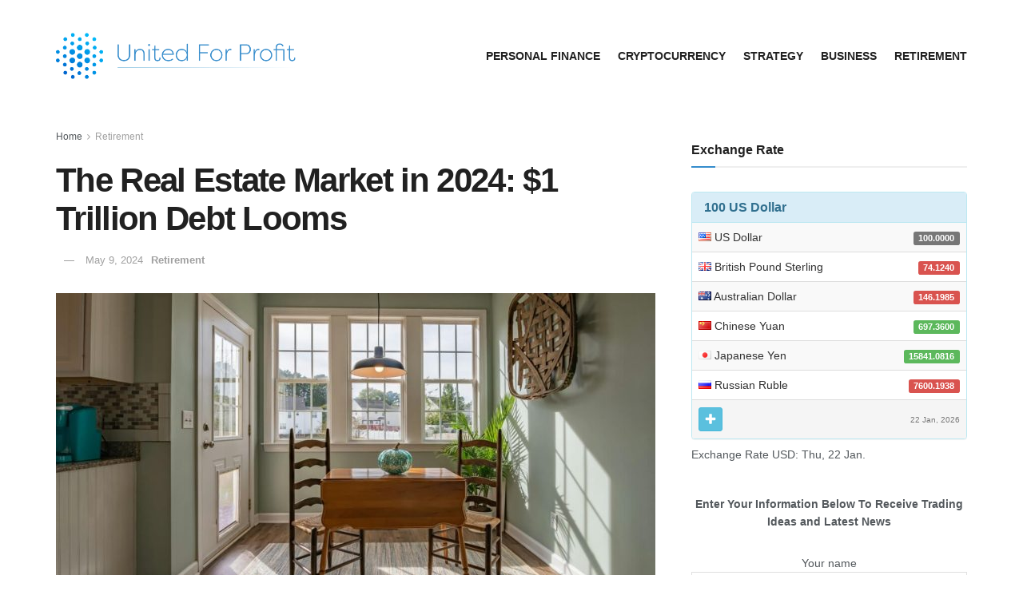

--- FILE ---
content_type: text/html; charset=UTF-8
request_url: https://unitedforprofits.com/2024/05/09/the-real-estate-market-in-2024-1-trillion-debt-looms/
body_size: 20481
content:
<!doctype html>
<!--[if lt IE 7]> <html class="no-js lt-ie9 lt-ie8 lt-ie7" lang="en-US"> <![endif]-->
<!--[if IE 7]>    <html class="no-js lt-ie9 lt-ie8" lang="en-US"> <![endif]-->
<!--[if IE 8]>    <html class="no-js lt-ie9" lang="en-US"> <![endif]-->
<!--[if IE 9]>    <html class="no-js lt-ie10" lang="en-US"> <![endif]-->
<!--[if gt IE 8]><!--> <html class="no-js" lang="en-US"> <!--<![endif]-->
<head><style>img.lazy{min-height:1px}</style><link rel="preload" href="https://unitedforprofits.com/wp-content/plugins/w3-total-cache/pub/js/lazyload.min.js" as="script">
    <!-- Google Tag Manager -->
<script>(function(w,d,s,l,i){w[l]=w[l]||[];w[l].push({'gtm.start':
new Date().getTime(),event:'gtm.js'});var f=d.getElementsByTagName(s)[0],
j=d.createElement(s),dl=l!='dataLayer'?'&l='+l:'';j.async=true;j.src=
'https://www.googletagmanager.com/gtm.js?id='+i+dl;f.parentNode.insertBefore(j,f);
})(window,document,'script','dataLayer','GTM-M5B4TBX');</script>
<!-- End Google Tag Manager -->
    <meta http-equiv="Content-Type" content="text/html; charset=UTF-8" />
    <meta name='viewport' content='width=device-width, initial-scale=1, user-scalable=yes' />
    <link rel="profile" href="http://gmpg.org/xfn/11" />
    <link rel="pingback" href="https://unitedforprofits.com/xmlrpc.php" />
    <meta name='robots' content='index, follow, max-image-preview:large, max-snippet:-1, max-video-preview:-1' />
			<script type="text/javascript">
              var jnews_ajax_url = '/?ajax-request=jnews'
			</script>
			<script type="text/javascript">;window.jnews=window.jnews||{},window.jnews.library=window.jnews.library||{},window.jnews.library=function(){"use strict";var t=this;t.win=window,t.doc=document,t.globalBody=t.doc.getElementsByTagName("body")[0],t.globalBody=t.globalBody?t.globalBody:t.doc,t.win.jnewsDataStorage=t.win.jnewsDataStorage||{_storage:new WeakMap,put:function(t,e,n){this._storage.has(t)||this._storage.set(t,new Map),this._storage.get(t).set(e,n)},get:function(t,e){return this._storage.get(t).get(e)},has:function(t,e){return this._storage.has(t)&&this._storage.get(t).has(e)},remove:function(t,e){var n=this._storage.get(t).delete(e);return 0===!this._storage.get(t).size&&this._storage.delete(t),n}},t.windowWidth=function(){return t.win.innerWidth||t.docEl.clientWidth||t.globalBody.clientWidth},t.windowHeight=function(){return t.win.innerHeight||t.docEl.clientHeight||t.globalBody.clientHeight},t.requestAnimationFrame=t.win.requestAnimationFrame||t.win.webkitRequestAnimationFrame||t.win.mozRequestAnimationFrame||t.win.msRequestAnimationFrame||window.oRequestAnimationFrame||function(t){return setTimeout(t,1e3/60)},t.cancelAnimationFrame=t.win.cancelAnimationFrame||t.win.webkitCancelAnimationFrame||t.win.webkitCancelRequestAnimationFrame||t.win.mozCancelAnimationFrame||t.win.msCancelRequestAnimationFrame||t.win.oCancelRequestAnimationFrame||function(t){clearTimeout(t)},t.classListSupport="classList"in document.createElement("_"),t.hasClass=t.classListSupport?function(t,e){return t.classList.contains(e)}:function(t,e){return t.className.indexOf(e)>=0},t.addClass=t.classListSupport?function(e,n){t.hasClass(e,n)||e.classList.add(n)}:function(e,n){t.hasClass(e,n)||(e.className+=" "+n)},t.removeClass=t.classListSupport?function(e,n){t.hasClass(e,n)&&e.classList.remove(n)}:function(e,n){t.hasClass(e,n)&&(e.className=e.className.replace(n,""))},t.objKeys=function(t){var e=[];for(var n in t)Object.prototype.hasOwnProperty.call(t,n)&&e.push(n);return e},t.isObjectSame=function(t,e){var n=!0;return JSON.stringify(t)!==JSON.stringify(e)&&(n=!1),n},t.extend=function(){for(var t,e,n,i=arguments[0]||{},o=1,a=arguments.length;o<a;o++)if(null!==(t=arguments[o]))for(e in t)i!==(n=t[e])&&void 0!==n&&(i[e]=n);return i},t.dataStorage=t.win.jnewsDataStorage,t.isVisible=function(t){return 0!==t.offsetWidth&&0!==t.offsetHeight||t.getBoundingClientRect().length},t.getHeight=function(t){return t.offsetHeight||t.clientHeight||t.getBoundingClientRect().height},t.getWidth=function(t){return t.offsetWidth||t.clientWidth||t.getBoundingClientRect().width},t.supportsPassive=!1;try{var e=Object.defineProperty({},"passive",{get:function(){t.supportsPassive=!0}});"createEvent"in t.doc?t.win.addEventListener("test",null,e):"fireEvent"in t.doc&&t.win.attachEvent("test",null)}catch(t){}t.passiveOption=!!t.supportsPassive&&{passive:!0},t.addEvents=function(e,n,i){for(var o in n){var a=["touchstart","touchmove"].indexOf(o)>=0&&!i&&t.passiveOption;"createEvent"in t.doc?e.addEventListener(o,n[o],a):"fireEvent"in t.doc&&e.attachEvent("on"+o,n[o])}},t.removeEvents=function(e,n){for(var i in n)"createEvent"in t.doc?e.removeEventListener(i,n[i]):"fireEvent"in t.doc&&e.detachEvent("on"+i,n[i])},t.triggerEvents=function(e,n,i){var o;i=i||{detail:null};return"createEvent"in t.doc?(!(o=t.doc.createEvent("CustomEvent")||new CustomEvent(n)).initCustomEvent||o.initCustomEvent(n,!0,!1,i),void e.dispatchEvent(o)):"fireEvent"in t.doc?((o=t.doc.createEventObject()).eventType=n,void e.fireEvent("on"+o.eventType,o)):void 0},t.getParents=function(e,n){void 0===n&&(n=t.doc);for(var i=[],o=e.parentNode,a=!1;!a;)if(o){var s=o;s.querySelectorAll(n).length?a=!0:(i.push(s),o=s.parentNode)}else i=[],a=!0;return i},t.forEach=function(t,e,n){for(var i=0,o=t.length;i<o;i++)e.call(n,t[i],i)},t.getText=function(t){return t.innerText||t.textContent},t.setText=function(t,e){var n="object"==typeof e?e.innerText||e.textContent:e;t.innerText&&(t.innerText=n),t.textContent&&(t.textContent=n)},t.httpBuildQuery=function(e){return t.objKeys(e).reduce(function e(n){var i=arguments.length>1&&void 0!==arguments[1]?arguments[1]:null;return function(o,a){var s=n[a];a=encodeURIComponent(a);var r=i?"".concat(i,"[").concat(a,"]"):a;return null==s||"function"==typeof s?(o.push("".concat(r,"=")),o):["number","boolean","string"].includes(typeof s)?(o.push("".concat(r,"=").concat(encodeURIComponent(s))),o):(o.push(t.objKeys(s).reduce(e(s,r),[]).join("&")),o)}}(e),[]).join("&")},t.scrollTo=function(e,n,i){function o(t,e,n){this.start=this.position(),this.change=t-this.start,this.currentTime=0,this.increment=20,this.duration=void 0===n?500:n,this.callback=e,this.finish=!1,this.animateScroll()}return Math.easeInOutQuad=function(t,e,n,i){return(t/=i/2)<1?n/2*t*t+e:-n/2*(--t*(t-2)-1)+e},o.prototype.stop=function(){this.finish=!0},o.prototype.move=function(e){t.doc.documentElement.scrollTop=e,t.globalBody.parentNode.scrollTop=e,t.globalBody.scrollTop=e},o.prototype.position=function(){return t.doc.documentElement.scrollTop||t.globalBody.parentNode.scrollTop||t.globalBody.scrollTop},o.prototype.animateScroll=function(){this.currentTime+=this.increment;var e=Math.easeInOutQuad(this.currentTime,this.start,this.change,this.duration);this.move(e),this.currentTime<this.duration&&!this.finish?t.requestAnimationFrame.call(t.win,this.animateScroll.bind(this)):this.callback&&"function"==typeof this.callback&&this.callback()},new o(e,n,i)},t.unwrap=function(e){var n,i=e;t.forEach(e,(function(t,e){n?n+=t:n=t})),i.replaceWith(n)},t.performance={start:function(t){performance.mark(t+"Start")},stop:function(t){performance.mark(t+"End"),performance.measure(t,t+"Start",t+"End")}},t.fps=function(){var e=0,n=0,i=0;!function(){var o=e=0,a=0,s=0,r=document.getElementById("fpsTable"),c=function(e){void 0===document.getElementsByTagName("body")[0]?t.requestAnimationFrame.call(t.win,(function(){c(e)})):document.getElementsByTagName("body")[0].appendChild(e)};null===r&&((r=document.createElement("div")).style.position="fixed",r.style.top="120px",r.style.left="10px",r.style.width="100px",r.style.height="20px",r.style.border="1px solid black",r.style.fontSize="11px",r.style.zIndex="100000",r.style.backgroundColor="white",r.id="fpsTable",c(r));var l=function(){i++,n=Date.now(),(a=(i/(s=(n-e)/1e3)).toPrecision(2))!=o&&(o=a,r.innerHTML=o+"fps"),1<s&&(e=n,i=0),t.requestAnimationFrame.call(t.win,l)};l()}()},t.instr=function(t,e){for(var n=0;n<e.length;n++)if(-1!==t.toLowerCase().indexOf(e[n].toLowerCase()))return!0},t.winLoad=function(e,n){function i(i){if("complete"===t.doc.readyState||"interactive"===t.doc.readyState)return!i||n?setTimeout(e,n||1):e(i),1}i()||t.addEvents(t.win,{load:i})},t.docReady=function(e,n){function i(i){if("complete"===t.doc.readyState||"interactive"===t.doc.readyState)return!i||n?setTimeout(e,n||1):e(i),1}i()||t.addEvents(t.doc,{DOMContentLoaded:i})},t.fireOnce=function(){t.docReady((function(){t.assets=t.assets||[],t.assets.length&&(t.boot(),t.load_assets())}),50)},t.boot=function(){t.length&&t.doc.querySelectorAll("style[media]").forEach((function(t){"not all"==t.getAttribute("media")&&t.removeAttribute("media")}))},t.create_js=function(e,n){var i=t.doc.createElement("script");switch(i.setAttribute("src",e),n){case"defer":i.setAttribute("defer",!0);break;case"async":i.setAttribute("async",!0);break;case"deferasync":i.setAttribute("defer",!0),i.setAttribute("async",!0)}t.globalBody.appendChild(i)},t.load_assets=function(){"object"==typeof t.assets&&t.forEach(t.assets.slice(0),(function(e,n){var i="";e.defer&&(i+="defer"),e.async&&(i+="async"),t.create_js(e.url,i);var o=t.assets.indexOf(e);o>-1&&t.assets.splice(o,1)})),t.assets=jnewsoption.au_scripts=window.jnewsads=[]},t.docReady((function(){t.globalBody=t.globalBody==t.doc?t.doc.getElementsByTagName("body")[0]:t.globalBody,t.globalBody=t.globalBody?t.globalBody:t.doc}))},window.jnews.library=new window.jnews.library;</script>
	<!-- This site is optimized with the Yoast SEO plugin v20.13 - https://yoast.com/wordpress/plugins/seo/ -->
	<title>The Real Estate Market in 2024: $1 Trillion Debt Looms - United for Profits</title>
	<link rel="canonical" href="https://unitedforprofits.com/2024/05/09/the-real-estate-market-in-2024-1-trillion-debt-looms/" />
	<meta property="og:locale" content="en_US" />
	<meta property="og:type" content="article" />
	<meta property="og:title" content="The Real Estate Market in 2024: $1 Trillion Debt Looms - United for Profits" />
	<meta property="og:description" content="The Real Estate Market in 2024: $1 Trillion Debt Looms   Quick Look Debt Crisis: $1 trillion in CRE debt maturing in 2024 and $2.2 trillion by 2028 are creating refinancing challenges. Pervasive Pessimism: 86% of DLA Piper survey participants were pessimistic in 2023, dropping to 63% in 2024. Office Vacancy Rate: Reaching 19.8% in [&hellip;]" />
	<meta property="og:url" content="https://unitedforprofits.com/2024/05/09/the-real-estate-market-in-2024-1-trillion-debt-looms/" />
	<meta property="og:site_name" content="United for Profits" />
	<meta property="article:published_time" content="2024-05-09T08:27:37+00:00" />
	<meta property="og:image" content="https://unitedforprofits.com/wp-content/uploads/2024/05/pexels-curtis-adams-1694007-3288102-1OiWUY.jpeg" />
	<meta property="og:image:width" content="1200" />
	<meta property="og:image:height" content="800" />
	<meta property="og:image:type" content="image/jpeg" />
	<meta name="twitter:card" content="summary_large_image" />
	<meta name="twitter:label1" content="Est. reading time" />
	<meta name="twitter:data1" content="3 minutes" />
	<script type="application/ld+json" class="yoast-schema-graph">{"@context":"https://schema.org","@graph":[{"@type":"WebPage","@id":"https://unitedforprofits.com/2024/05/09/the-real-estate-market-in-2024-1-trillion-debt-looms/","url":"https://unitedforprofits.com/2024/05/09/the-real-estate-market-in-2024-1-trillion-debt-looms/","name":"The Real Estate Market in 2024: $1 Trillion Debt Looms - United for Profits","isPartOf":{"@id":"https://unitedforprofits.com/#website"},"primaryImageOfPage":{"@id":"https://unitedforprofits.com/2024/05/09/the-real-estate-market-in-2024-1-trillion-debt-looms/#primaryimage"},"image":{"@id":"https://unitedforprofits.com/2024/05/09/the-real-estate-market-in-2024-1-trillion-debt-looms/#primaryimage"},"thumbnailUrl":"https://unitedforprofits.com/wp-content/uploads/2024/05/pexels-curtis-adams-1694007-3288102-1OiWUY.jpeg","datePublished":"2024-05-09T08:27:37+00:00","dateModified":"2024-05-09T08:27:37+00:00","author":{"@id":""},"inLanguage":"en-US","potentialAction":[{"@type":"ReadAction","target":["https://unitedforprofits.com/2024/05/09/the-real-estate-market-in-2024-1-trillion-debt-looms/"]}]},{"@type":"ImageObject","inLanguage":"en-US","@id":"https://unitedforprofits.com/2024/05/09/the-real-estate-market-in-2024-1-trillion-debt-looms/#primaryimage","url":"https://unitedforprofits.com/wp-content/uploads/2024/05/pexels-curtis-adams-1694007-3288102-1OiWUY.jpeg","contentUrl":"https://unitedforprofits.com/wp-content/uploads/2024/05/pexels-curtis-adams-1694007-3288102-1OiWUY.jpeg","width":1200,"height":800},{"@type":"WebSite","@id":"https://unitedforprofits.com/#website","url":"https://unitedforprofits.com/","name":"United for Profits","description":"Your daily news source covering investing ideas, market stocks, business, retirement tips from Wall St. to Silicon Valley.","potentialAction":[{"@type":"SearchAction","target":{"@type":"EntryPoint","urlTemplate":"https://unitedforprofits.com/?s={search_term_string}"},"query-input":"required name=search_term_string"}],"inLanguage":"en-US"}]}</script>
	<!-- / Yoast SEO plugin. -->


<link rel="alternate" type="application/rss+xml" title="United for Profits &raquo; Feed" href="https://unitedforprofits.com/feed/" />
<script type="text/javascript">
window._wpemojiSettings = {"baseUrl":"https:\/\/s.w.org\/images\/core\/emoji\/14.0.0\/72x72\/","ext":".png","svgUrl":"https:\/\/s.w.org\/images\/core\/emoji\/14.0.0\/svg\/","svgExt":".svg","source":{"concatemoji":"https:\/\/unitedforprofits.com\/wp-includes\/js\/wp-emoji-release.min.js?ver=6.3.7"}};
/*! This file is auto-generated */
!function(i,n){var o,s,e;function c(e){try{var t={supportTests:e,timestamp:(new Date).valueOf()};sessionStorage.setItem(o,JSON.stringify(t))}catch(e){}}function p(e,t,n){e.clearRect(0,0,e.canvas.width,e.canvas.height),e.fillText(t,0,0);var t=new Uint32Array(e.getImageData(0,0,e.canvas.width,e.canvas.height).data),r=(e.clearRect(0,0,e.canvas.width,e.canvas.height),e.fillText(n,0,0),new Uint32Array(e.getImageData(0,0,e.canvas.width,e.canvas.height).data));return t.every(function(e,t){return e===r[t]})}function u(e,t,n){switch(t){case"flag":return n(e,"\ud83c\udff3\ufe0f\u200d\u26a7\ufe0f","\ud83c\udff3\ufe0f\u200b\u26a7\ufe0f")?!1:!n(e,"\ud83c\uddfa\ud83c\uddf3","\ud83c\uddfa\u200b\ud83c\uddf3")&&!n(e,"\ud83c\udff4\udb40\udc67\udb40\udc62\udb40\udc65\udb40\udc6e\udb40\udc67\udb40\udc7f","\ud83c\udff4\u200b\udb40\udc67\u200b\udb40\udc62\u200b\udb40\udc65\u200b\udb40\udc6e\u200b\udb40\udc67\u200b\udb40\udc7f");case"emoji":return!n(e,"\ud83e\udef1\ud83c\udffb\u200d\ud83e\udef2\ud83c\udfff","\ud83e\udef1\ud83c\udffb\u200b\ud83e\udef2\ud83c\udfff")}return!1}function f(e,t,n){var r="undefined"!=typeof WorkerGlobalScope&&self instanceof WorkerGlobalScope?new OffscreenCanvas(300,150):i.createElement("canvas"),a=r.getContext("2d",{willReadFrequently:!0}),o=(a.textBaseline="top",a.font="600 32px Arial",{});return e.forEach(function(e){o[e]=t(a,e,n)}),o}function t(e){var t=i.createElement("script");t.src=e,t.defer=!0,i.head.appendChild(t)}"undefined"!=typeof Promise&&(o="wpEmojiSettingsSupports",s=["flag","emoji"],n.supports={everything:!0,everythingExceptFlag:!0},e=new Promise(function(e){i.addEventListener("DOMContentLoaded",e,{once:!0})}),new Promise(function(t){var n=function(){try{var e=JSON.parse(sessionStorage.getItem(o));if("object"==typeof e&&"number"==typeof e.timestamp&&(new Date).valueOf()<e.timestamp+604800&&"object"==typeof e.supportTests)return e.supportTests}catch(e){}return null}();if(!n){if("undefined"!=typeof Worker&&"undefined"!=typeof OffscreenCanvas&&"undefined"!=typeof URL&&URL.createObjectURL&&"undefined"!=typeof Blob)try{var e="postMessage("+f.toString()+"("+[JSON.stringify(s),u.toString(),p.toString()].join(",")+"));",r=new Blob([e],{type:"text/javascript"}),a=new Worker(URL.createObjectURL(r),{name:"wpTestEmojiSupports"});return void(a.onmessage=function(e){c(n=e.data),a.terminate(),t(n)})}catch(e){}c(n=f(s,u,p))}t(n)}).then(function(e){for(var t in e)n.supports[t]=e[t],n.supports.everything=n.supports.everything&&n.supports[t],"flag"!==t&&(n.supports.everythingExceptFlag=n.supports.everythingExceptFlag&&n.supports[t]);n.supports.everythingExceptFlag=n.supports.everythingExceptFlag&&!n.supports.flag,n.DOMReady=!1,n.readyCallback=function(){n.DOMReady=!0}}).then(function(){return e}).then(function(){var e;n.supports.everything||(n.readyCallback(),(e=n.source||{}).concatemoji?t(e.concatemoji):e.wpemoji&&e.twemoji&&(t(e.twemoji),t(e.wpemoji)))}))}((window,document),window._wpemojiSettings);
</script>
<style type="text/css">
img.wp-smiley,
img.emoji {
	display: inline !important;
	border: none !important;
	box-shadow: none !important;
	height: 1em !important;
	width: 1em !important;
	margin: 0 0.07em !important;
	vertical-align: -0.1em !important;
	background: none !important;
	padding: 0 !important;
}
</style>
	<link rel="stylesheet" href="https://unitedforprofits.com/wp-content/cache/minify/a5ff7.css" media="all" />

<style id='classic-theme-styles-inline-css' type='text/css'>
/*! This file is auto-generated */
.wp-block-button__link{color:#fff;background-color:#32373c;border-radius:9999px;box-shadow:none;text-decoration:none;padding:calc(.667em + 2px) calc(1.333em + 2px);font-size:1.125em}.wp-block-file__button{background:#32373c;color:#fff;text-decoration:none}
</style>
<style id='global-styles-inline-css' type='text/css'>
body{--wp--preset--color--black: #000000;--wp--preset--color--cyan-bluish-gray: #abb8c3;--wp--preset--color--white: #ffffff;--wp--preset--color--pale-pink: #f78da7;--wp--preset--color--vivid-red: #cf2e2e;--wp--preset--color--luminous-vivid-orange: #ff6900;--wp--preset--color--luminous-vivid-amber: #fcb900;--wp--preset--color--light-green-cyan: #7bdcb5;--wp--preset--color--vivid-green-cyan: #00d084;--wp--preset--color--pale-cyan-blue: #8ed1fc;--wp--preset--color--vivid-cyan-blue: #0693e3;--wp--preset--color--vivid-purple: #9b51e0;--wp--preset--gradient--vivid-cyan-blue-to-vivid-purple: linear-gradient(135deg,rgba(6,147,227,1) 0%,rgb(155,81,224) 100%);--wp--preset--gradient--light-green-cyan-to-vivid-green-cyan: linear-gradient(135deg,rgb(122,220,180) 0%,rgb(0,208,130) 100%);--wp--preset--gradient--luminous-vivid-amber-to-luminous-vivid-orange: linear-gradient(135deg,rgba(252,185,0,1) 0%,rgba(255,105,0,1) 100%);--wp--preset--gradient--luminous-vivid-orange-to-vivid-red: linear-gradient(135deg,rgba(255,105,0,1) 0%,rgb(207,46,46) 100%);--wp--preset--gradient--very-light-gray-to-cyan-bluish-gray: linear-gradient(135deg,rgb(238,238,238) 0%,rgb(169,184,195) 100%);--wp--preset--gradient--cool-to-warm-spectrum: linear-gradient(135deg,rgb(74,234,220) 0%,rgb(151,120,209) 20%,rgb(207,42,186) 40%,rgb(238,44,130) 60%,rgb(251,105,98) 80%,rgb(254,248,76) 100%);--wp--preset--gradient--blush-light-purple: linear-gradient(135deg,rgb(255,206,236) 0%,rgb(152,150,240) 100%);--wp--preset--gradient--blush-bordeaux: linear-gradient(135deg,rgb(254,205,165) 0%,rgb(254,45,45) 50%,rgb(107,0,62) 100%);--wp--preset--gradient--luminous-dusk: linear-gradient(135deg,rgb(255,203,112) 0%,rgb(199,81,192) 50%,rgb(65,88,208) 100%);--wp--preset--gradient--pale-ocean: linear-gradient(135deg,rgb(255,245,203) 0%,rgb(182,227,212) 50%,rgb(51,167,181) 100%);--wp--preset--gradient--electric-grass: linear-gradient(135deg,rgb(202,248,128) 0%,rgb(113,206,126) 100%);--wp--preset--gradient--midnight: linear-gradient(135deg,rgb(2,3,129) 0%,rgb(40,116,252) 100%);--wp--preset--font-size--small: 13px;--wp--preset--font-size--medium: 20px;--wp--preset--font-size--large: 36px;--wp--preset--font-size--x-large: 42px;--wp--preset--spacing--20: 0.44rem;--wp--preset--spacing--30: 0.67rem;--wp--preset--spacing--40: 1rem;--wp--preset--spacing--50: 1.5rem;--wp--preset--spacing--60: 2.25rem;--wp--preset--spacing--70: 3.38rem;--wp--preset--spacing--80: 5.06rem;--wp--preset--shadow--natural: 6px 6px 9px rgba(0, 0, 0, 0.2);--wp--preset--shadow--deep: 12px 12px 50px rgba(0, 0, 0, 0.4);--wp--preset--shadow--sharp: 6px 6px 0px rgba(0, 0, 0, 0.2);--wp--preset--shadow--outlined: 6px 6px 0px -3px rgba(255, 255, 255, 1), 6px 6px rgba(0, 0, 0, 1);--wp--preset--shadow--crisp: 6px 6px 0px rgba(0, 0, 0, 1);}:where(.is-layout-flex){gap: 0.5em;}:where(.is-layout-grid){gap: 0.5em;}body .is-layout-flow > .alignleft{float: left;margin-inline-start: 0;margin-inline-end: 2em;}body .is-layout-flow > .alignright{float: right;margin-inline-start: 2em;margin-inline-end: 0;}body .is-layout-flow > .aligncenter{margin-left: auto !important;margin-right: auto !important;}body .is-layout-constrained > .alignleft{float: left;margin-inline-start: 0;margin-inline-end: 2em;}body .is-layout-constrained > .alignright{float: right;margin-inline-start: 2em;margin-inline-end: 0;}body .is-layout-constrained > .aligncenter{margin-left: auto !important;margin-right: auto !important;}body .is-layout-constrained > :where(:not(.alignleft):not(.alignright):not(.alignfull)){max-width: var(--wp--style--global--content-size);margin-left: auto !important;margin-right: auto !important;}body .is-layout-constrained > .alignwide{max-width: var(--wp--style--global--wide-size);}body .is-layout-flex{display: flex;}body .is-layout-flex{flex-wrap: wrap;align-items: center;}body .is-layout-flex > *{margin: 0;}body .is-layout-grid{display: grid;}body .is-layout-grid > *{margin: 0;}:where(.wp-block-columns.is-layout-flex){gap: 2em;}:where(.wp-block-columns.is-layout-grid){gap: 2em;}:where(.wp-block-post-template.is-layout-flex){gap: 1.25em;}:where(.wp-block-post-template.is-layout-grid){gap: 1.25em;}.has-black-color{color: var(--wp--preset--color--black) !important;}.has-cyan-bluish-gray-color{color: var(--wp--preset--color--cyan-bluish-gray) !important;}.has-white-color{color: var(--wp--preset--color--white) !important;}.has-pale-pink-color{color: var(--wp--preset--color--pale-pink) !important;}.has-vivid-red-color{color: var(--wp--preset--color--vivid-red) !important;}.has-luminous-vivid-orange-color{color: var(--wp--preset--color--luminous-vivid-orange) !important;}.has-luminous-vivid-amber-color{color: var(--wp--preset--color--luminous-vivid-amber) !important;}.has-light-green-cyan-color{color: var(--wp--preset--color--light-green-cyan) !important;}.has-vivid-green-cyan-color{color: var(--wp--preset--color--vivid-green-cyan) !important;}.has-pale-cyan-blue-color{color: var(--wp--preset--color--pale-cyan-blue) !important;}.has-vivid-cyan-blue-color{color: var(--wp--preset--color--vivid-cyan-blue) !important;}.has-vivid-purple-color{color: var(--wp--preset--color--vivid-purple) !important;}.has-black-background-color{background-color: var(--wp--preset--color--black) !important;}.has-cyan-bluish-gray-background-color{background-color: var(--wp--preset--color--cyan-bluish-gray) !important;}.has-white-background-color{background-color: var(--wp--preset--color--white) !important;}.has-pale-pink-background-color{background-color: var(--wp--preset--color--pale-pink) !important;}.has-vivid-red-background-color{background-color: var(--wp--preset--color--vivid-red) !important;}.has-luminous-vivid-orange-background-color{background-color: var(--wp--preset--color--luminous-vivid-orange) !important;}.has-luminous-vivid-amber-background-color{background-color: var(--wp--preset--color--luminous-vivid-amber) !important;}.has-light-green-cyan-background-color{background-color: var(--wp--preset--color--light-green-cyan) !important;}.has-vivid-green-cyan-background-color{background-color: var(--wp--preset--color--vivid-green-cyan) !important;}.has-pale-cyan-blue-background-color{background-color: var(--wp--preset--color--pale-cyan-blue) !important;}.has-vivid-cyan-blue-background-color{background-color: var(--wp--preset--color--vivid-cyan-blue) !important;}.has-vivid-purple-background-color{background-color: var(--wp--preset--color--vivid-purple) !important;}.has-black-border-color{border-color: var(--wp--preset--color--black) !important;}.has-cyan-bluish-gray-border-color{border-color: var(--wp--preset--color--cyan-bluish-gray) !important;}.has-white-border-color{border-color: var(--wp--preset--color--white) !important;}.has-pale-pink-border-color{border-color: var(--wp--preset--color--pale-pink) !important;}.has-vivid-red-border-color{border-color: var(--wp--preset--color--vivid-red) !important;}.has-luminous-vivid-orange-border-color{border-color: var(--wp--preset--color--luminous-vivid-orange) !important;}.has-luminous-vivid-amber-border-color{border-color: var(--wp--preset--color--luminous-vivid-amber) !important;}.has-light-green-cyan-border-color{border-color: var(--wp--preset--color--light-green-cyan) !important;}.has-vivid-green-cyan-border-color{border-color: var(--wp--preset--color--vivid-green-cyan) !important;}.has-pale-cyan-blue-border-color{border-color: var(--wp--preset--color--pale-cyan-blue) !important;}.has-vivid-cyan-blue-border-color{border-color: var(--wp--preset--color--vivid-cyan-blue) !important;}.has-vivid-purple-border-color{border-color: var(--wp--preset--color--vivid-purple) !important;}.has-vivid-cyan-blue-to-vivid-purple-gradient-background{background: var(--wp--preset--gradient--vivid-cyan-blue-to-vivid-purple) !important;}.has-light-green-cyan-to-vivid-green-cyan-gradient-background{background: var(--wp--preset--gradient--light-green-cyan-to-vivid-green-cyan) !important;}.has-luminous-vivid-amber-to-luminous-vivid-orange-gradient-background{background: var(--wp--preset--gradient--luminous-vivid-amber-to-luminous-vivid-orange) !important;}.has-luminous-vivid-orange-to-vivid-red-gradient-background{background: var(--wp--preset--gradient--luminous-vivid-orange-to-vivid-red) !important;}.has-very-light-gray-to-cyan-bluish-gray-gradient-background{background: var(--wp--preset--gradient--very-light-gray-to-cyan-bluish-gray) !important;}.has-cool-to-warm-spectrum-gradient-background{background: var(--wp--preset--gradient--cool-to-warm-spectrum) !important;}.has-blush-light-purple-gradient-background{background: var(--wp--preset--gradient--blush-light-purple) !important;}.has-blush-bordeaux-gradient-background{background: var(--wp--preset--gradient--blush-bordeaux) !important;}.has-luminous-dusk-gradient-background{background: var(--wp--preset--gradient--luminous-dusk) !important;}.has-pale-ocean-gradient-background{background: var(--wp--preset--gradient--pale-ocean) !important;}.has-electric-grass-gradient-background{background: var(--wp--preset--gradient--electric-grass) !important;}.has-midnight-gradient-background{background: var(--wp--preset--gradient--midnight) !important;}.has-small-font-size{font-size: var(--wp--preset--font-size--small) !important;}.has-medium-font-size{font-size: var(--wp--preset--font-size--medium) !important;}.has-large-font-size{font-size: var(--wp--preset--font-size--large) !important;}.has-x-large-font-size{font-size: var(--wp--preset--font-size--x-large) !important;}
.wp-block-navigation a:where(:not(.wp-element-button)){color: inherit;}
:where(.wp-block-post-template.is-layout-flex){gap: 1.25em;}:where(.wp-block-post-template.is-layout-grid){gap: 1.25em;}
:where(.wp-block-columns.is-layout-flex){gap: 2em;}:where(.wp-block-columns.is-layout-grid){gap: 2em;}
.wp-block-pullquote{font-size: 1.5em;line-height: 1.6;}
</style>
<link rel="stylesheet" href="https://unitedforprofits.com/wp-content/cache/minify/65534.css" media="all" />






<script  src="https://unitedforprofits.com/wp-content/cache/minify/818c0.js"></script>


<link rel="https://api.w.org/" href="https://unitedforprofits.com/wp-json/" /><link rel="alternate" type="application/json" href="https://unitedforprofits.com/wp-json/wp/v2/posts/102176" /><link rel="EditURI" type="application/rsd+xml" title="RSD" href="https://unitedforprofits.com/xmlrpc.php?rsd" />
<meta name="generator" content="WordPress 6.3.7" />
<link rel='shortlink' href='https://unitedforprofits.com/?p=102176' />
<link rel="alternate" type="application/json+oembed" href="https://unitedforprofits.com/wp-json/oembed/1.0/embed?url=https%3A%2F%2Funitedforprofits.com%2F2024%2F05%2F09%2Fthe-real-estate-market-in-2024-1-trillion-debt-looms%2F" />
<link rel="alternate" type="text/xml+oembed" href="https://unitedforprofits.com/wp-json/oembed/1.0/embed?url=https%3A%2F%2Funitedforprofits.com%2F2024%2F05%2F09%2Fthe-real-estate-market-in-2024-1-trillion-debt-looms%2F&#038;format=xml" />
<style type="text/css">
.feedzy-rss-link-icon:after {
	content: url("https://unitedforprofits.com/wp-content/plugins/feedzy-rss-feeds/img/external-link.png");
	margin-left: 3px;
}
</style>
		<style>

/* CSS added by Hide Metadata Plugin */

.entry-meta .byline:before,
			.entry-header .entry-meta span.byline:before,
			.entry-meta .byline:after,
			.entry-header .entry-meta span.byline:after,
			.single .byline, .group-blog .byline,
			.entry-meta .byline,
			.entry-header .entry-meta > span.byline,
			.entry-meta .author.vcard  {
				content: '';
				display: none;
				margin: 0;
			}</style>
<!-- Hotjar Tracking Code for https://unitedforprofits.com -->
<script>
    (function(h,o,t,j,a,r){
        h.hj=h.hj||function(){(h.hj.q=h.hj.q||[]).push(arguments)};
        h._hjSettings={hjid:2785601,hjsv:6};
        a=o.getElementsByTagName('head')[0];
        r=o.createElement('script');r.async=1;
        r.src=t+h._hjSettings.hjid+j+h._hjSettings.hjsv;
        a.appendChild(r);
    })(window,document,'https://static.hotjar.com/c/hotjar-','.js?sv=');
</script><meta name="generator" content="Powered by WPBakery Page Builder - drag and drop page builder for WordPress."/>
<script type='application/ld+json'>{"@context":"http:\/\/schema.org","@type":"Organization","@id":"https:\/\/unitedforprofits.com\/#organization","url":"https:\/\/unitedforprofits.com\/","name":"","logo":{"@type":"ImageObject","url":""},"sameAs":["http:\/\/facebook.com","http:\/\/twitter.com"]}</script>
<script type='application/ld+json'>{"@context":"http:\/\/schema.org","@type":"WebSite","@id":"https:\/\/unitedforprofits.com\/#website","url":"https:\/\/unitedforprofits.com\/","name":"","potentialAction":{"@type":"SearchAction","target":"https:\/\/unitedforprofits.com\/?s={search_term_string}","query-input":"required name=search_term_string"}}</script>
<link rel="icon" href="https://unitedforprofits.com/wp-content/uploads/2023/08/cropped-Favicon-32-32x32.png" sizes="32x32" />
<link rel="icon" href="https://unitedforprofits.com/wp-content/uploads/2023/08/cropped-Favicon-32-192x192.png" sizes="192x192" />
<link rel="apple-touch-icon" href="https://unitedforprofits.com/wp-content/uploads/2023/08/cropped-Favicon-32-180x180.png" />
<meta name="msapplication-TileImage" content="https://unitedforprofits.com/wp-content/uploads/2023/08/cropped-Favicon-32-270x270.png" />
<style id="jeg_dynamic_css" type="text/css" data-type="jeg_custom-css">body { --j-accent-color : #358ccc; --j-alt-color : #358ccc; } a, .jeg_menu_style_5>li>a:hover, .jeg_menu_style_5>li.sfHover>a, .jeg_menu_style_5>li.current-menu-item>a, .jeg_menu_style_5>li.current-menu-ancestor>a, .jeg_navbar .jeg_menu:not(.jeg_main_menu)>li>a:hover, .jeg_midbar .jeg_menu:not(.jeg_main_menu)>li>a:hover, .jeg_side_tabs li.active, .jeg_block_heading_5 strong, .jeg_block_heading_6 strong, .jeg_block_heading_7 strong, .jeg_block_heading_8 strong, .jeg_subcat_list li a:hover, .jeg_subcat_list li button:hover, .jeg_pl_lg_7 .jeg_thumb .jeg_post_category a, .jeg_pl_xs_2:before, .jeg_pl_xs_4 .jeg_postblock_content:before, .jeg_postblock .jeg_post_title a:hover, .jeg_hero_style_6 .jeg_post_title a:hover, .jeg_sidefeed .jeg_pl_xs_3 .jeg_post_title a:hover, .widget_jnews_popular .jeg_post_title a:hover, .jeg_meta_author a, .widget_archive li a:hover, .widget_pages li a:hover, .widget_meta li a:hover, .widget_recent_entries li a:hover, .widget_rss li a:hover, .widget_rss cite, .widget_categories li a:hover, .widget_categories li.current-cat>a, #breadcrumbs a:hover, .jeg_share_count .counts, .commentlist .bypostauthor>.comment-body>.comment-author>.fn, span.required, .jeg_review_title, .bestprice .price, .authorlink a:hover, .jeg_vertical_playlist .jeg_video_playlist_play_icon, .jeg_vertical_playlist .jeg_video_playlist_item.active .jeg_video_playlist_thumbnail:before, .jeg_horizontal_playlist .jeg_video_playlist_play, .woocommerce li.product .pricegroup .button, .widget_display_forums li a:hover, .widget_display_topics li:before, .widget_display_replies li:before, .widget_display_views li:before, .bbp-breadcrumb a:hover, .jeg_mobile_menu li.sfHover>a, .jeg_mobile_menu li a:hover, .split-template-6 .pagenum, .jeg_mobile_menu_style_5>li>a:hover, .jeg_mobile_menu_style_5>li.sfHover>a, .jeg_mobile_menu_style_5>li.current-menu-item>a, .jeg_mobile_menu_style_5>li.current-menu-ancestor>a { color : #358ccc; } .jeg_menu_style_1>li>a:before, .jeg_menu_style_2>li>a:before, .jeg_menu_style_3>li>a:before, .jeg_side_toggle, .jeg_slide_caption .jeg_post_category a, .jeg_slider_type_1_wrapper .tns-controls button.tns-next, .jeg_block_heading_1 .jeg_block_title span, .jeg_block_heading_2 .jeg_block_title span, .jeg_block_heading_3, .jeg_block_heading_4 .jeg_block_title span, .jeg_block_heading_6:after, .jeg_pl_lg_box .jeg_post_category a, .jeg_pl_md_box .jeg_post_category a, .jeg_readmore:hover, .jeg_thumb .jeg_post_category a, .jeg_block_loadmore a:hover, .jeg_postblock.alt .jeg_block_loadmore a:hover, .jeg_block_loadmore a.active, .jeg_postblock_carousel_2 .jeg_post_category a, .jeg_heroblock .jeg_post_category a, .jeg_pagenav_1 .page_number.active, .jeg_pagenav_1 .page_number.active:hover, input[type="submit"], .btn, .button, .widget_tag_cloud a:hover, .popularpost_item:hover .jeg_post_title a:before, .jeg_splitpost_4 .page_nav, .jeg_splitpost_5 .page_nav, .jeg_post_via a:hover, .jeg_post_source a:hover, .jeg_post_tags a:hover, .comment-reply-title small a:before, .comment-reply-title small a:after, .jeg_storelist .productlink, .authorlink li.active a:before, .jeg_footer.dark .socials_widget:not(.nobg) a:hover .fa, div.jeg_breakingnews_title, .jeg_overlay_slider_bottom_wrapper .tns-controls button, .jeg_overlay_slider_bottom_wrapper .tns-controls button:hover, .jeg_vertical_playlist .jeg_video_playlist_current, .woocommerce span.onsale, .woocommerce #respond input#submit:hover, .woocommerce a.button:hover, .woocommerce button.button:hover, .woocommerce input.button:hover, .woocommerce #respond input#submit.alt, .woocommerce a.button.alt, .woocommerce button.button.alt, .woocommerce input.button.alt, .jeg_popup_post .caption, .jeg_footer.dark input[type="submit"], .jeg_footer.dark .btn, .jeg_footer.dark .button, .footer_widget.widget_tag_cloud a:hover, .jeg_inner_content .content-inner .jeg_post_category a:hover, #buddypress .standard-form button, #buddypress a.button, #buddypress input[type="submit"], #buddypress input[type="button"], #buddypress input[type="reset"], #buddypress ul.button-nav li a, #buddypress .generic-button a, #buddypress .generic-button button, #buddypress .comment-reply-link, #buddypress a.bp-title-button, #buddypress.buddypress-wrap .members-list li .user-update .activity-read-more a, div#buddypress .standard-form button:hover, div#buddypress a.button:hover, div#buddypress input[type="submit"]:hover, div#buddypress input[type="button"]:hover, div#buddypress input[type="reset"]:hover, div#buddypress ul.button-nav li a:hover, div#buddypress .generic-button a:hover, div#buddypress .generic-button button:hover, div#buddypress .comment-reply-link:hover, div#buddypress a.bp-title-button:hover, div#buddypress.buddypress-wrap .members-list li .user-update .activity-read-more a:hover, #buddypress #item-nav .item-list-tabs ul li a:before, .jeg_inner_content .jeg_meta_container .follow-wrapper a { background-color : #358ccc; } .jeg_block_heading_7 .jeg_block_title span, .jeg_readmore:hover, .jeg_block_loadmore a:hover, .jeg_block_loadmore a.active, .jeg_pagenav_1 .page_number.active, .jeg_pagenav_1 .page_number.active:hover, .jeg_pagenav_3 .page_number:hover, .jeg_prevnext_post a:hover h3, .jeg_overlay_slider .jeg_post_category, .jeg_sidefeed .jeg_post.active, .jeg_vertical_playlist.jeg_vertical_playlist .jeg_video_playlist_item.active .jeg_video_playlist_thumbnail img, .jeg_horizontal_playlist .jeg_video_playlist_item.active { border-color : #358ccc; } .jeg_tabpost_nav li.active, .woocommerce div.product .woocommerce-tabs ul.tabs li.active, .jeg_mobile_menu_style_1>li.current-menu-item a, .jeg_mobile_menu_style_1>li.current-menu-ancestor a, .jeg_mobile_menu_style_2>li.current-menu-item::after, .jeg_mobile_menu_style_2>li.current-menu-ancestor::after, .jeg_mobile_menu_style_3>li.current-menu-item::before, .jeg_mobile_menu_style_3>li.current-menu-ancestor::before { border-bottom-color : #358ccc; } .jeg_post_meta .fa, .entry-header .jeg_post_meta .fa, .jeg_review_stars, .jeg_price_review_list { color : #358ccc; } .jeg_share_button.share-float.share-monocrhome a { background-color : #358ccc; } </style><style type="text/css">
					.no_thumbnail .jeg_thumb,
					.thumbnail-container.no_thumbnail {
					    display: none !important;
					}
					.jeg_search_result .jeg_pl_xs_3.no_thumbnail .jeg_postblock_content,
					.jeg_sidefeed .jeg_pl_xs_3.no_thumbnail .jeg_postblock_content,
					.jeg_pl_sm.no_thumbnail .jeg_postblock_content {
					    margin-left: 0;
					}
					.jeg_postblock_11 .no_thumbnail .jeg_postblock_content,
					.jeg_postblock_12 .no_thumbnail .jeg_postblock_content,
					.jeg_postblock_12.jeg_col_3o3 .no_thumbnail .jeg_postblock_content  {
					    margin-top: 0;
					}
					.jeg_postblock_15 .jeg_pl_md_box.no_thumbnail .jeg_postblock_content,
					.jeg_postblock_19 .jeg_pl_md_box.no_thumbnail .jeg_postblock_content,
					.jeg_postblock_24 .jeg_pl_md_box.no_thumbnail .jeg_postblock_content,
					.jeg_sidefeed .jeg_pl_md_box .jeg_postblock_content {
					    position: relative;
					}
					.jeg_postblock_carousel_2 .no_thumbnail .jeg_post_title a,
					.jeg_postblock_carousel_2 .no_thumbnail .jeg_post_title a:hover,
					.jeg_postblock_carousel_2 .no_thumbnail .jeg_post_meta .fa {
					    color: #212121 !important;
					} 
				</style>		<style type="text/css" id="wp-custom-css">
			.jeg_logo img{max-width:150px!important;}

.home .jeg_latestpost, .zox-search-cont  {
	display: none;
}
.disclaimerBox, .jeg_main_content .topBar, .jeg_main_content footer {display: none;}

.jeg_slide_caption .jeg_post_meta .jeg_meta_author {
	display: none;
}

.jeg_postblock_content .jeg_post_meta .jeg_meta_author {
	display: none;
}


.jeg_postblock_content .jeg_post_meta .jeg_meta_comment {
	display: none;
}

.meta_left .jeg_meta_author img{
	display: none;
}

span.meta_text {
	display: none;
}

.jeg_authorbox {
	display: none;
}

.meta_right .jeg_meta_comment a{
	display: none;
}

.jeg_topbar.dark{
background:#eee;
color:#111;
border-bottom-width:0;}

.jnews .jeg_header .jeg_menu.jeg_top_menu > li > a:hover{
color:#3ab0dd;}

.vc_custom_1483584986908 {background:#eee!important;}

.btn, .btn:active, .btn:focus, .btn:link, .btn:visited{background-color:#3ab0dd!important;}

th{background:#eee!important;}

.ccpw_table{width:100%;}

.vc_custom_1583246536314{
background-color:#555!important;
}


.jeg_sharelist{display:none;}

.panel-footer{display:none!important;}
#footer > div > div > div > div > div.row.vc_row.footer-col.vc_custom_1583246536314.vc_row-has-fill.jnews_64c98eab433ac.footer_light > div > div > div > div.row.vc_row.vc_inner.vc_row-fluid > div.wpb_column.vc_column_container.vc_col-sm-8 > div > div > div > ul > li.menu-item.menu-item-type-post_type.menu-item-object-page.menu-item-84448 {
	display: none;
}

#omnisend-form-5e95a4fd99f0b73c26c72ca7-action-63eb43585657d88923ddf724.omnisend-form-5e95a4fd99f0b73c26c72ca7-action-63eb43585657d88923ddf724{
	    background-color: #3ab0dd !important;
    border-color: #3ab0dd !important;
}

.jeg_logo img{
	max-width: 300px!important;
}

.footer_dark, .jeg_footer.dark .jeg_footer_content{
background:#eee!important;
color:#a8a8aa;}

.jeg_footer .copyright{color:#111;}

.jeg_footer.dark .jeg_footer_content a, .jeg_footer.dark h1, .jeg_footer.dark h2, .jeg_footer.dark h3, .jeg_footer.dark h4, .jeg_footer.dark h5, .jeg_footer.dark h6, .jeg_footer .footer_dark a, .jeg_footer .footer_dark h1, .jeg_footer .footer_dark h2, .jeg_footer .footer_dark h3, .jeg_footer .footer_dark h4, .jeg_footer .footer_dark h5, .jeg_footer .footer_dark h6{color:#111;}

.jeg_footer_primary{
width:100%; padding:0px 0 40px!important;}

.text2{font-size:12px;}
.font-style2{text-align:center; font-weight:bold; margin-bottom:30px;}

.vc_custom_1699885870381{background-color:#fff!important;}

.wpcf7-spinner{display:none;}
.wpcf7-submit{width:100%;}		</style>
		<noscript><style> .wpb_animate_when_almost_visible { opacity: 1; }</style></noscript></head>
<body class="post-template-default single single-post postid-102176 single-format-standard wp-embed-responsive jeg_toggle_dark jeg_single_tpl_1 jnews jsc_normal wpb-js-composer js-comp-ver-6.1 vc_responsive">
<!-- Google Tag Manager (noscript) -->
<noscript><iframe src="https://www.googletagmanager.com/ns.html?id=GTM-M5B4TBX"
height="0" width="0" style="display:none;visibility:hidden"></iframe></noscript>
<!-- End Google Tag Manager (noscript) -->
    
    
    <div class="jeg_ad jeg_ad_top jnews_header_top_ads">
        <div class='ads-wrapper  '></div>    </div>

    <!-- The Main Wrapper
    ============================================= -->
    <div class="jeg_viewport">

        
        <div class="jeg_header_wrapper">
            <div class="jeg_header_instagram_wrapper">
    </div>

<!-- HEADER -->
<div class="jeg_header normal">
    <div class="jeg_midbar jeg_container normal">
    <div class="container">
        <div class="jeg_nav_row">
            
                <div class="jeg_nav_col jeg_nav_left jeg_nav_normal">
                    <div class="item_wrap jeg_nav_alignleft">
                        <div class="jeg_nav_item jeg_logo jeg_desktop_logo">
			<div class="site-title">
	    	<a href="https://unitedforprofits.com/" style="padding: 0 0 0 0;">
	    	    <img class='jeg_logo_img lazy' src="data:image/svg+xml,%3Csvg%20xmlns='http://www.w3.org/2000/svg'%20viewBox='0%200%201%201'%3E%3C/svg%3E" data-src="https://unitedforprofits.com/wp-content/uploads/2023/11/Frame-1-38.png" data-srcset="https://unitedforprofits.com/wp-content/uploads/2023/11/Frame-1-38.png 1x, https://unitedforprofits.com/wp-content/uploads/2023/11/Frame-1-38.png 2x" alt="United for Profits"data-light-src="https://unitedforprofits.com/wp-content/uploads/2023/11/Frame-1-38.png" data-light-srcset="https://unitedforprofits.com/wp-content/uploads/2023/11/Frame-1-38.png 1x, https://unitedforprofits.com/wp-content/uploads/2023/11/Frame-1-38.png 2x" data-dark-src="https://unitedforprofits.com/wp-content/uploads/2023/11/Frame-1-38.png" data-dark-srcset="https://unitedforprofits.com/wp-content/uploads/2023/11/Frame-1-38.png 1x, https://unitedforprofits.com/wp-content/uploads/2023/11/Frame-1-38.png 2x">	    	</a>
	    </div>
	</div>                    </div>
                </div>

                
                <div class="jeg_nav_col jeg_nav_center jeg_nav_normal">
                    <div class="item_wrap jeg_nav_aligncenter">
                                            </div>
                </div>

                
                <div class="jeg_nav_col jeg_nav_right jeg_nav_grow">
                    <div class="item_wrap jeg_nav_alignright">
                        <div class="jeg_nav_item jeg_main_menu_wrapper">
<div class="jeg_mainmenu_wrap"><ul class="jeg_menu jeg_main_menu jeg_menu_style_1" data-animation="animate"><li id="menu-item-65445" class="menu-item menu-item-type-taxonomy menu-item-object-category menu-item-65445 bgnav" data-item-row="default" ><a href="https://unitedforprofits.com/category/personal-finance/">Personal Finance</a></li>
<li id="menu-item-65444" class="menu-item menu-item-type-taxonomy menu-item-object-category menu-item-65444 bgnav" data-item-row="default" ><a href="https://unitedforprofits.com/category/cryptocurrency/">Cryptocurrency</a></li>
<li id="menu-item-289" class="menu-item menu-item-type-taxonomy menu-item-object-category menu-item-289 bgnav" data-item-row="default" ><a href="https://unitedforprofits.com/category/strategy/">Strategy</a></li>
<li id="menu-item-2153" class="menu-item menu-item-type-taxonomy menu-item-object-category menu-item-2153 bgnav" data-item-row="default" ><a href="https://unitedforprofits.com/category/business/">Business</a></li>
<li id="menu-item-292" class="menu-item menu-item-type-taxonomy menu-item-object-category current-post-ancestor current-menu-parent current-post-parent menu-item-292 bgnav" data-item-row="default" ><a href="https://unitedforprofits.com/category/retirement/">Retirement</a></li>
</ul></div></div>
                    </div>
                </div>

                        </div>
    </div>
</div></div><!-- /.jeg_header -->        </div>

        <div class="jeg_header_sticky">
            <div class="sticky_blankspace"></div>
<div class="jeg_header normal">
    <div class="jeg_container">
        <div data-mode="scroll" class="jeg_stickybar jeg_navbar jeg_navbar_wrapper jeg_navbar_normal jeg_navbar_normal">
            <div class="container">
    <div class="jeg_nav_row">
        
            <div class="jeg_nav_col jeg_nav_left jeg_nav_grow">
                <div class="item_wrap jeg_nav_alignleft">
                    <div class="jeg_nav_item jeg_main_menu_wrapper">
<div class="jeg_mainmenu_wrap"><ul class="jeg_menu jeg_main_menu jeg_menu_style_1" data-animation="animate"><li id="menu-item-65445" class="menu-item menu-item-type-taxonomy menu-item-object-category menu-item-65445 bgnav" data-item-row="default" ><a href="https://unitedforprofits.com/category/personal-finance/">Personal Finance</a></li>
<li id="menu-item-65444" class="menu-item menu-item-type-taxonomy menu-item-object-category menu-item-65444 bgnav" data-item-row="default" ><a href="https://unitedforprofits.com/category/cryptocurrency/">Cryptocurrency</a></li>
<li id="menu-item-289" class="menu-item menu-item-type-taxonomy menu-item-object-category menu-item-289 bgnav" data-item-row="default" ><a href="https://unitedforprofits.com/category/strategy/">Strategy</a></li>
<li id="menu-item-2153" class="menu-item menu-item-type-taxonomy menu-item-object-category menu-item-2153 bgnav" data-item-row="default" ><a href="https://unitedforprofits.com/category/business/">Business</a></li>
<li id="menu-item-292" class="menu-item menu-item-type-taxonomy menu-item-object-category current-post-ancestor current-menu-parent current-post-parent menu-item-292 bgnav" data-item-row="default" ><a href="https://unitedforprofits.com/category/retirement/">Retirement</a></li>
</ul></div></div>
                </div>
            </div>

            
            <div class="jeg_nav_col jeg_nav_center jeg_nav_normal">
                <div class="item_wrap jeg_nav_aligncenter">
                                    </div>
            </div>

            
            <div class="jeg_nav_col jeg_nav_right jeg_nav_normal">
                <div class="item_wrap jeg_nav_alignright">
                    <!-- Search Icon -->
<div class="jeg_nav_item jeg_search_wrapper search_icon jeg_search_popup_expand">
    <a href="#" class="jeg_search_toggle"><i class="fa fa-search"></i></a>
    <form action="https://unitedforprofits.com/" method="get" class="jeg_search_form" target="_top">
    <input name="s" class="jeg_search_input" placeholder="Search..." type="text" value="" autocomplete="off">
    <button aria-label="Search Button" type="submit" class="jeg_search_button btn"><i class="fa fa-search"></i></button>
</form>
<!-- jeg_search_hide with_result no_result -->
<div class="jeg_search_result jeg_search_hide with_result">
    <div class="search-result-wrapper">
    </div>
    <div class="search-link search-noresult">
        No Result    </div>
    <div class="search-link search-all-button">
        <i class="fa fa-search"></i> View All Result    </div>
</div></div>                </div>
            </div>

                </div>
</div>        </div>
    </div>
</div>
        </div>

        <div class="jeg_navbar_mobile_wrapper">
            <div class="jeg_navbar_mobile" data-mode="scroll">
    <div class="jeg_mobile_bottombar jeg_mobile_midbar jeg_container dark">
    <div class="container">
        <div class="jeg_nav_row">
            
                <div class="jeg_nav_col jeg_nav_left jeg_nav_normal">
                    <div class="item_wrap jeg_nav_alignleft">
                        <div class="jeg_nav_item">
    <a href="#" class="toggle_btn jeg_mobile_toggle"><i class="fa fa-bars"></i></a>
</div>                    </div>
                </div>

                
                <div class="jeg_nav_col jeg_nav_center jeg_nav_grow">
                    <div class="item_wrap jeg_nav_aligncenter">
                        <div class="jeg_nav_item jeg_mobile_logo">
			<div class="site-title">
	    	<a href="https://unitedforprofits.com/">
		        <img class='jeg_logo_img lazy' src="data:image/svg+xml,%3Csvg%20xmlns='http://www.w3.org/2000/svg'%20viewBox='0%200%201%201'%3E%3C/svg%3E" data-src="https://unitedforprofits.com/wp-content/uploads/2023/11/Frame-1-38.png" data-srcset="https://unitedforprofits.com/wp-content/uploads/2023/11/Frame-1-38.png 1x, https://unitedforprofits.com/wp-content/uploads/2023/11/Frame-1-38.png 2x" alt="United for Profits"data-light-src="https://unitedforprofits.com/wp-content/uploads/2023/11/Frame-1-38.png" data-light-srcset="https://unitedforprofits.com/wp-content/uploads/2023/11/Frame-1-38.png 1x, https://unitedforprofits.com/wp-content/uploads/2023/11/Frame-1-38.png 2x" data-dark-src="https://unitedforprofits.com/wp-content/uploads/2023/11/Frame-1-38.png" data-dark-srcset="https://unitedforprofits.com/wp-content/uploads/2023/11/Frame-1-38.png 1x, https://unitedforprofits.com/wp-content/uploads/2023/11/Frame-1-38.png 2x">		    </a>
	    </div>
	</div>                    </div>
                </div>

                
                <div class="jeg_nav_col jeg_nav_right jeg_nav_normal">
                    <div class="item_wrap jeg_nav_alignright">
                        <div class="jeg_nav_item jeg_search_wrapper jeg_search_popup_expand">
    <a href="#" class="jeg_search_toggle"><i class="fa fa-search"></i></a>
	<form action="https://unitedforprofits.com/" method="get" class="jeg_search_form" target="_top">
    <input name="s" class="jeg_search_input" placeholder="Search..." type="text" value="" autocomplete="off">
    <button aria-label="Search Button" type="submit" class="jeg_search_button btn"><i class="fa fa-search"></i></button>
</form>
<!-- jeg_search_hide with_result no_result -->
<div class="jeg_search_result jeg_search_hide with_result">
    <div class="search-result-wrapper">
    </div>
    <div class="search-link search-noresult">
        No Result    </div>
    <div class="search-link search-all-button">
        <i class="fa fa-search"></i> View All Result    </div>
</div></div>                    </div>
                </div>

                        </div>
    </div>
</div></div>
<div class="sticky_blankspace" style="height: 60px;"></div>        </div>    <div class="post-wrapper">

        <div class="post-wrap" >

            
            <div class="jeg_main ">
                <div class="jeg_container">
                    <div class="jeg_content jeg_singlepage">

	<div class="container">

		<div class="jeg_ad jeg_article jnews_article_top_ads">
			<div class='ads-wrapper  '></div>		</div>

		<div class="row">
			<div class="jeg_main_content col-md-8">
				<div class="jeg_inner_content">
					
												<div class="jeg_breadcrumbs jeg_breadcrumb_container">
							<div id="breadcrumbs"><span class="">
                <a href="https://unitedforprofits.com">Home</a>
            </span><i class="fa fa-angle-right"></i><span class="breadcrumb_last_link">
                <a href="https://unitedforprofits.com/category/retirement/">Retirement</a>
            </span></div>						</div>
						
						<div class="entry-header">
							
							<h1 class="jeg_post_title">The Real Estate Market in 2024: $1 Trillion Debt Looms</h1>

							
							<div class="jeg_meta_container"><div class="jeg_post_meta jeg_post_meta_1">

	<div class="meta_left">
									<div class="jeg_meta_author">
					<img alt='' src="data:image/svg+xml,%3Csvg%20xmlns='http://www.w3.org/2000/svg'%20viewBox='0%200%2080%2080'%3E%3C/svg%3E" data-src='https://secure.gravatar.com/avatar/?s=80&#038;d=mm&#038;r=g' data-srcset='https://secure.gravatar.com/avatar/?s=160&#038;d=mm&#038;r=g 2x' class='avatar avatar-80 photo avatar-default lazy' height='80' width='80' decoding='async'/>					<span class="meta_text">by</span>
					<a href=""></a>				</div>
					
					<div class="jeg_meta_date">
				<a href="https://unitedforprofits.com/2024/05/09/the-real-estate-market-in-2024-1-trillion-debt-looms/">May 9, 2024</a>
			</div>
		
					<div class="jeg_meta_category">
				<span><span class="meta_text">in</span>
					<a href="https://unitedforprofits.com/category/retirement/" rel="category tag">Retirement</a>				</span>
			</div>
		
			</div>

	<div class="meta_right">
							<div class="jeg_meta_comment"><a href="https://unitedforprofits.com/2024/05/09/the-real-estate-market-in-2024-1-trillion-debt-looms/#comments"><i
						class="fa fa-comment-o"></i> 0</a></div>
			</div>
</div>
</div>
						</div>

						<div class="jeg_featured featured_image"><a href="https://unitedforprofits.com/wp-content/uploads/2024/05/pexels-curtis-adams-1694007-3288102-1OiWUY.jpeg"><div class="thumbnail-container animate-lazy" style="padding-bottom:50%"><img width="750" height="375" src="https://unitedforprofits.com/wp-content/themes/jnews/assets/img/jeg-empty.png" class="attachment-jnews-750x375 size-jnews-750x375 lazyload wp-post-image" alt="The Real Estate Market in 2024: $1 Trillion Debt Looms" decoding="async" fetchpriority="high" sizes="(max-width: 750px) 100vw, 750px" data-src="https://unitedforprofits.com/wp-content/uploads/2024/05/pexels-curtis-adams-1694007-3288102-1OiWUY-750x375.jpeg" data-srcset="https://unitedforprofits.com/wp-content/uploads/2024/05/pexels-curtis-adams-1694007-3288102-1OiWUY-750x375.jpeg 750w, https://unitedforprofits.com/wp-content/uploads/2024/05/pexels-curtis-adams-1694007-3288102-1OiWUY-360x180.jpeg 360w, https://unitedforprofits.com/wp-content/uploads/2024/05/pexels-curtis-adams-1694007-3288102-1OiWUY-1140x570.jpeg 1140w" data-sizes="auto" data-expand="700" /></div></a></div>
						
						<div class="jeg_ad jeg_article jnews_content_top_ads "><div class='ads-wrapper  '></div></div>
						<div class="entry-content no-share">
							<div class="jeg_share_button share-float jeg_sticky_share clearfix share-monocrhome">
															</div>

							<div class="content-inner ">
								<div></div>
<h1>The Real Estate Market in 2024: $1 Trillion Debt Looms</h1>
<p> </p>
<p><strong>Quick Look</strong></p>
<p><strong>Debt Crisis: $1 trillion in CRE debt maturing in 2024 and $2.2 trillion by 2028 are creating refinancing challenges.</strong><br />
<strong>Pervasive Pessimism: 86% of DLA Piper survey participants were pessimistic in 2023, dropping to 63% in 2024.</strong><br />
<strong>Office Vacancy Rate: Reaching 19.8% in Q1 2024, driven by remote work, lower rental income, and higher interest rates.</strong><br />
<strong>Refinancing Challenges: 75% of office loans due in 2024 will be tough to refinance, according to Moody’s Analytics.</strong><br />
<strong>Optimistic Outlook: Potential rate cuts and investment opportunities amid falling prices offer hope despite the debt crisis.</strong></p>
<p>The commercial real estate (CRE) market faces a notable challenge ahead as a staggering $1 trillion in debt seems set to mature over the next year. By 2028, total debt owed in the sector will likely reach $2.2 trillion, creating an overwhelming wall of maturities. This debt crisis has cast a shadow of concern over industry stakeholders, and the DLA Piper annual survey revealed a pervasive sense of pessimism. In 2023, 86% of survey participants expressed concern, with a somewhat improved, yet still wary, 63% predicting gloom in 2024. Optimists accounted for just 14% in 2023, though their numbers could increase to 37% next year.</p>
<p>Key Takeaway: Companies are urged to renegotiate leases or find more cost-effective spaces while the timing is advantageous. However, they also risk landlords holding firm if they believe the debt crisis will soon bottom out.  Thus, many commercial landlords are still trying to figure out the best course of action.</p>
<h2>Market Trends: Office Vacancy Rate Hits New Highs</h2>
<p>Office vacancy rates remain stubbornly high, reaching 19.8% in Q1 2024 and expected to exceed 20% later this year, according to Moody’s Analytics. A trio of impactful factors has driven the latter:</p>
<p>Lower Occupancy Rates: Remote working trends and hybrid office policies continue to influence corporate real estate needs.<br />
Decreased Rental Income: Fewer tenants have led to reduced rental income for many landlords.<br />
Higher Interest Rates: The higher cost of borrowing has added financial pressure to landlords with outstanding loans.</p>
<h2>Debt Crisis: 75% of Office Loans Due in 2024 Hard to Refinance</h2>
<p>Commercial real estate finds itself staring down the barrel of a $1 trillion debt repayment due in 2024, known as the “wall of maturities.” The current delinquency rate for commercial mortgage-backed securities stands at 8%, and Fitch Ratings projects this could climb to 10% by 2025.</p>
<p>Refinancing these maturing loans poses a significant challenge, with Moody’s Analytics estimating that 75% of office loans due in 2024 will be hard to refinance. A striking 96% of respondents in the DLA Piper survey expressed concerns about refinancing challenges. Contributing factors include:</p>
<p>Declined property values, which make refinancing tough without new equity.<br />
Existing owners not foreseeing sufficient returns to justify new capital.<br />
Investors shying away from office exposure due to remote working trends.<br />
Lenders becoming increasingly selective in their financing decisions.</p>
<h2></h2>
<h2>Optimism and Opportunities: Finding Silver Linings in CRE</h2>
<p>Despite the cloud of debt and high vacancy rates, some optimists see a silver lining. Bullish sentiments hinge on:</p>
<p>Potential Refinancing Miracles: There are hopes of potential interest rate cuts leading to refinancing miracles.<br />
Investment Opportunities Amid Falling Prices: Spiking foreclosure rates and falling commercial property prices could create unique investment opportunities.</p>
<p>Interestingly, the DLA Piper survey pointed out a flicker of optimism in the office property sector, which accounts for 17.5% of the total $20 trillion U.S. commercial real estate market.</p>
<p>Moreover, investment Opportunities include securing lower rental agreements for years to come, and healthier CRE players identifying lucrative near-term investments as property prices fall.</p>
<h2>Real Estate Opportunities Amid 2024 Debt Crisis</h2>
<p>The CRE market will likely face further upheaval throughout 2024 and well into 2025. However, this “wall of maturities” could translate into a “well of opportunity” for business owners. Lower rents and declining property values present opportunities for those ready to capitalise in real estate market. However, caution and careful planning will be essential as refinancing challenges and high vacancy rates linger on the horizon.</p>
<p>The post The Real Estate Market in 2024: $1 Trillion Debt Looms appeared first on FinanceBrokerage.</p>
								
								
															</div>


						</div>
						
						
						<div class="jeg_ad jeg_article jnews_content_bottom_ads "><div class='ads-wrapper  '></div></div><div class="jnews_prev_next_container"><div class="jeg_prevnext_post">
            <a href="https://unitedforprofits.com/2024/05/09/20-on-the-horizon-for-xrp-unpacking-a-potential-650x-surge-and-what-it-means/" class="post prev-post">
            <span class="caption">Previous Post</span>
            <h3 class="post-title">$20 On The Horizon For XRP? Unpacking A Potential 650x Surge And What It Means</h3>
        </a>
    
            <a href="https://unitedforprofits.com/2024/05/09/bitwise-heralds-coinbase-coin-as-the-next-amazon-price-targets/" class="post next-post">
            <span class="caption">Next Post</span>
            <h3 class="post-title">Bitwise Heralds Coinbase (COIN) As The ‘Next Amazon’: Price Targets</h3>
        </a>
    </div></div><div class="jnews_author_box_container "></div><div class="jnews_related_post_container"></div><div class="jnews_popup_post_container">    <section class="jeg_popup_post">
        <span class="caption">Next Post</span>

                    <div class="jeg_popup_content">
                <div class="jeg_thumb">
                                        <a href="https://unitedforprofits.com/2024/05/09/bitwise-heralds-coinbase-coin-as-the-next-amazon-price-targets/">
                        <div class="thumbnail-container animate-lazy  size-1000 "><img width="75" height="75" src="https://unitedforprofits.com/wp-content/themes/jnews/assets/img/jeg-empty.png" class="attachment-jnews-75x75 size-jnews-75x75 lazyload wp-post-image" alt="Bitwise Heralds Coinbase (COIN) As The ‘Next Amazon’: Price Targets" decoding="async" sizes="(max-width: 75px) 100vw, 75px" data-src="https://unitedforprofits.com/wp-content/uploads/2024/05/coinbase-prima91-adobe-wHaFdm-75x75.jpeg" data-srcset="https://unitedforprofits.com/wp-content/uploads/2024/05/coinbase-prima91-adobe-wHaFdm-75x75.jpeg 75w, https://unitedforprofits.com/wp-content/uploads/2024/05/coinbase-prima91-adobe-wHaFdm-150x150.jpeg 150w" data-sizes="auto" data-expand="700" /></div>                    </a>
                </div>
                <h3 class="post-title">
                    <a href="https://unitedforprofits.com/2024/05/09/bitwise-heralds-coinbase-coin-as-the-next-amazon-price-targets/">
                        Bitwise Heralds Coinbase (COIN) As The ‘Next Amazon’: Price Targets                    </a>
                </h3>
            </div>
                
        <a href="#" class="jeg_popup_close"><i class="fa fa-close"></i></a>
    </section>
</div><div class="jnews_comment_container"></div>
									</div>
			</div>
			
<div class="jeg_sidebar  jeg_sticky_sidebar col-md-4">
    <div class="widget widget_erw_exchange_rates_widget" id="erw_exchange_rates_widget-2"><div class="jeg_block_heading jeg_block_heading_6 jnews_69728957da740"><h3 class="jeg_block_title"><span>Exchange Rate</span></h3></div><iframe title="Exchange Rate: CurrencyRate.Today" src="https://currencyrate.today/load-exchangerates?lg=en&tz=0&fm=USD&to=USD%2CGBP%2CAUD%2CCNY%2CJPY%2CRUB&st=info&cd=&am=100&wp=erw" height="312" width="100%" frameborder="0" scrolling="no" class="erw-iframe" name="erw-exchange-rates-widget"></iframe><p>Exchange Rate <a href="https://usd.currencyrate.today" class="erw-base-currency-link">USD</a>: Thu, 22 Jan.</p></div><div class="widget widget_execphp" id="execphp-2">			<div class="execphpwidget"><div class="font-style2"> Enter Your Information Below To Receive Trading Ideas and Latest News</div>
<div style="text-align:center;">

<div class="wpcf7 no-js" id="wpcf7-f65926-p102176-o1" lang="en-US" dir="ltr">
<div class="screen-reader-response"><p role="status" aria-live="polite" aria-atomic="true"></p> <ul></ul></div>
<form action="/2024/05/09/the-real-estate-market-in-2024-1-trillion-debt-looms/#wpcf7-f65926-p102176-o1" method="post" class="wpcf7-form init" aria-label="Contact form" novalidate="novalidate" data-status="init">
<div style="display: none;">
<input type="hidden" name="_wpcf7" value="65926" />
<input type="hidden" name="_wpcf7_version" value="5.8" />
<input type="hidden" name="_wpcf7_locale" value="en_US" />
<input type="hidden" name="_wpcf7_unit_tag" value="wpcf7-f65926-p102176-o1" />
<input type="hidden" name="_wpcf7_container_post" value="102176" />
<input type="hidden" name="_wpcf7_posted_data_hash" value="" />
</div>
<p><label> Your name<br />
<span class="wpcf7-form-control-wrap" data-name="your-name"><input size="40" class="wpcf7-form-control wpcf7-text wpcf7-validates-as-required" aria-required="true" aria-invalid="false" value="" type="text" name="your-name" /></span> </label>
</p>
<p><label> Your email<br />
<span class="wpcf7-form-control-wrap" data-name="your-email"><input size="40" class="wpcf7-form-control wpcf7-email wpcf7-validates-as-required wpcf7-text wpcf7-validates-as-email" aria-required="true" aria-invalid="false" value="" type="email" name="your-email" /></span> </label>
</p>
<p><input class="wpcf7-form-control wpcf7-submit has-spinner" type="submit" value="Submit" />
</p><div class="wpcf7-response-output" aria-hidden="true"></div>
</form>
</div>
<div class="text2">Your information is secure and your privacy is protected. By opting in you agree to receive emails from us. Remember that you can opt-out any time, we hate spam too!
</div>
</div></div>
		</div></div>		</div>

		<div class="jeg_ad jeg_article jnews_article_bottom_ads">
			<div class='ads-wrapper  '></div>		</div>

	</div>
</div>
                </div>
            </div>

            <div id="post-body-class" class="post-template-default single single-post postid-102176 single-format-standard wp-embed-responsive jeg_toggle_dark jeg_single_tpl_1 jnews jsc_normal wpb-js-composer js-comp-ver-6.1 vc_responsive"></div>

            
        </div>

        <div class="post-ajax-overlay">
    <div class="preloader_type preloader_dot">
        <div class="newsfeed_preloader jeg_preloader dot">
            <span></span><span></span><span></span>
        </div>
        <div class="newsfeed_preloader jeg_preloader circle">
            <div class="jnews_preloader_circle_outer">
                <div class="jnews_preloader_circle_inner"></div>
            </div>
        </div>
        <div class="newsfeed_preloader jeg_preloader square">
            <div class="jeg_square"><div class="jeg_square_inner"></div></div>
        </div>
    </div>
</div>
    </div>
        <div class="footer-holder" id="footer" data-id="footer">
            <div class="jeg_footer jeg_footer_1 dark">
    <div class="jeg_footer_container jeg_container">
        <div class="jeg_footer_content">
            <div class="container">

                <div class="row">
                    <div class="jeg_footer_primary clearfix">
                        <div class="col-md-4 footer_column">
                                                    </div>
                        <div class="col-md-4 footer_column">
                                                    </div>
                        <div class="col-md-4 footer_column">
                                                    </div>
                    </div>
                </div>


                
                <div class="jeg_footer_secondary clearfix">

                    <!-- secondary footer right -->

                    <div class="footer_right">

                        <ul class="jeg_menu_footer"><li id="menu-item-307" class="menu-item menu-item-type-post_type menu-item-object-page menu-item-307"><a href="https://unitedforprofits.com/about-us/">About Us</a></li>
<li id="menu-item-306" class="menu-item menu-item-type-post_type menu-item-object-page menu-item-306"><a href="https://unitedforprofits.com/contact-us/">Contact Us</a></li>
<li id="menu-item-305" class="menu-item menu-item-type-post_type menu-item-object-page menu-item-305"><a href="https://unitedforprofits.com/privacy-policy-2/">Privacy Policy</a></li>
<li id="menu-item-304" class="menu-item menu-item-type-post_type menu-item-object-page menu-item-304"><a href="https://unitedforprofits.com/terms-conditions/">Terms &#038; Conditions</a></li>
<li id="menu-item-9544" class="menu-item menu-item-type-post_type menu-item-object-page menu-item-9544"><a href="https://unitedforprofits.com/email-whitelisting/">Email Whitelisting</a></li>
</ul>
                        
                        
                    </div>

                    <!-- secondary footer left -->

                    
                    
                                            <p class="copyright"> Copyright © 2025 unitedforprofits.com All Rights Reserved.
 </p>
                    
                </div> <!-- secondary menu -->

                

            </div>
        </div>
    </div>
</div><!-- /.footer -->
        </div>

        <div class="jscroll-to-top">
        	<a href="#back-to-top" class="jscroll-to-top_link"><i class="fa fa-angle-up"></i></a>
        </div>
    </div>

    <!-- Mobile Navigation
    ============================================= -->
<div id="jeg_off_canvas" class="normal">
    <a href="#" class="jeg_menu_close"><i class="jegicon-cross"></i></a>
    <div class="jeg_bg_overlay"></div>
    <div class="jeg_mobile_wrapper">
        <div class="nav_wrap">
    <div class="item_main">
        <!-- Search Form -->
<div class="jeg_aside_item jeg_search_wrapper jeg_search_no_expand round">
    <a href="#" class="jeg_search_toggle"><i class="fa fa-search"></i></a>
    <form action="https://unitedforprofits.com/" method="get" class="jeg_search_form" target="_top">
    <input name="s" class="jeg_search_input" placeholder="Search..." type="text" value="" autocomplete="off">
    <button aria-label="Search Button" type="submit" class="jeg_search_button btn"><i class="fa fa-search"></i></button>
</form>
<!-- jeg_search_hide with_result no_result -->
<div class="jeg_search_result jeg_search_hide with_result">
    <div class="search-result-wrapper">
    </div>
    <div class="search-link search-noresult">
        No Result    </div>
    <div class="search-link search-all-button">
        <i class="fa fa-search"></i> View All Result    </div>
</div></div><div class="jeg_aside_item">
    <ul class="jeg_mobile_menu"><li class="menu-item menu-item-type-taxonomy menu-item-object-category menu-item-65445"><a href="https://unitedforprofits.com/category/personal-finance/">Personal Finance</a></li>
<li class="menu-item menu-item-type-taxonomy menu-item-object-category menu-item-65444"><a href="https://unitedforprofits.com/category/cryptocurrency/">Cryptocurrency</a></li>
<li class="menu-item menu-item-type-taxonomy menu-item-object-category menu-item-289"><a href="https://unitedforprofits.com/category/strategy/">Strategy</a></li>
<li class="menu-item menu-item-type-taxonomy menu-item-object-category menu-item-2153"><a href="https://unitedforprofits.com/category/business/">Business</a></li>
<li class="menu-item menu-item-type-taxonomy menu-item-object-category current-post-ancestor current-menu-parent current-post-parent menu-item-292"><a href="https://unitedforprofits.com/category/retirement/">Retirement</a></li>
</ul></div>    </div>
    <div class="item_bottom">
        <div class="jeg_aside_item socials_widget nobg">
    <a href="http://facebook.com" target='_blank' rel='external noopener nofollow' class="jeg_facebook"><i class="fa fa-facebook"></i> </a><a href="http://twitter.com" target='_blank' rel='external noopener nofollow' class="jeg_twitter"><i class="fa fa-twitter"></i> </a></div><div class="jeg_aside_item jeg_aside_copyright">
	<p>Copyright © 2025 unitedforprofits.com All Rights Reserved.
</p>
</div>    </div>
</div>    </div>
</div><script type="text/javascript">var jfla = []</script><div class="jeg_read_progress_wrapper"></div><link rel="stylesheet" href="https://unitedforprofits.com/wp-content/cache/minify/1c0ff.css" media="all" />

<script  src="https://unitedforprofits.com/wp-content/cache/minify/1f540.js"></script>

<script type='text/javascript' id='contact-form-7-js-extra'>
/* <![CDATA[ */
var wpcf7 = {"api":{"root":"https:\/\/unitedforprofits.com\/wp-json\/","namespace":"contact-form-7\/v1"},"cached":"1"};
/* ]]> */
</script>


<script  src="https://unitedforprofits.com/wp-content/cache/minify/5a862.js"></script>

<script type='text/javascript' id='jnews-frontend-js-extra'>
/* <![CDATA[ */
var jnewsoption = {"login_reload":"https:\/\/unitedforprofits.com\/2024\/05\/09\/the-real-estate-market-in-2024-1-trillion-debt-looms","popup_script":"magnific","single_gallery":"","ismobile":"","isie":"","sidefeed_ajax":"","language":"en_US","module_prefix":"jnews_module_ajax_","live_search":"1","postid":"102176","isblog":"1","admin_bar":"0","follow_video":"","follow_position":"top_right","rtl":"0","gif":"","lang":{"invalid_recaptcha":"Invalid Recaptcha!","empty_username":"Please enter your username!","empty_email":"Please enter your email!","empty_password":"Please enter your password!"},"recaptcha":"0","site_slug":"\/","site_domain":"unitedforprofits.com","zoom_button":"0"};
/* ]]> */
</script>
<script  src="https://unitedforprofits.com/wp-content/cache/minify/9880d.js"></script>

<!--[if lt IE 9]>
<script type='text/javascript' src='https://unitedforprofits.com/wp-content/themes/jnews/assets/js/html5shiv.min.js?ver=1.0.0' id='html5shiv-js'></script>
<![endif]-->
<div class="jeg_ad jnews_mobile_sticky_ads "></div><script type='application/ld+json'>{"@context":"http:\/\/schema.org","@type":"article","mainEntityOfPage":{"@type":"WebPage","@id":"https:\/\/unitedforprofits.com\/2024\/05\/09\/the-real-estate-market-in-2024-1-trillion-debt-looms\/"},"dateCreated":"2024-05-09 08:27:37","datePublished":"2024-05-09 08:27:37","dateModified":"2024-05-09 08:27:37","url":"https:\/\/unitedforprofits.com\/2024\/05\/09\/the-real-estate-market-in-2024-1-trillion-debt-looms\/","headline":"The Real Estate Market in 2024: $1 Trillion Debt Looms","name":"The Real Estate Market in 2024: $1 Trillion Debt Looms","articleBody":"<div><\/div><h1>The Real Estate Market in 2024: $1 Trillion Debt Looms<\/h1>\n<p>\u00a0<\/p>\n<p><strong>Quick Look<\/strong><\/p>\n\n<strong>Debt Crisis: $1 trillion in CRE debt maturing in 2024 and $2.2 trillion by 2028 are creating refinancing challenges.<\/strong>\n<strong>Pervasive Pessimism: 86% of DLA Piper survey participants were pessimistic in 2023, dropping to 63% in 2024.<\/strong>\n<strong>Office Vacancy Rate: Reaching 19.8% in Q1 2024, driven by remote work, lower rental income, and higher interest rates.<\/strong>\n<strong>Refinancing Challenges: 75% of office loans due in 2024 will be tough to refinance, according to Moody\u2019s Analytics.<\/strong>\n<strong>Optimistic Outlook: Potential rate cuts and investment opportunities amid falling prices offer hope despite the debt crisis.<\/strong>\n\n<p>The commercial <a href=\"https:\/\/www.financebrokerage.com\/blackstones-2023-comeback-50-stock-surge-15b-redemption\/\">real estate<\/a> (CRE) market faces a notable challenge ahead as a staggering $1 trillion in debt seems set to mature over the next year. By 2028, total debt owed in the sector will likely reach $2.2 trillion, creating an overwhelming wall of maturities. This debt crisis has cast a shadow of concern over industry stakeholders, and the DLA Piper annual survey revealed a pervasive sense of pessimism. In 2023, 86% of survey participants expressed concern, with a somewhat improved, yet still wary, 63% predicting gloom in 2024. Optimists accounted for just 14% in 2023, though their numbers could increase to 37% next year.<\/p>\n<p>Key Takeaway: Companies are urged to renegotiate leases or find more cost-effective spaces while <a href=\"https:\/\/www.financebrokerage.com\/croatia-a-rising-star-in-the-global-real-estate-market\/\">the timing is advantageous.<\/a> However, they also risk landlords holding firm if they believe the debt crisis will soon bottom out.\u00a0 Thus, many commercial landlords are still trying to figure out the best course of action.<\/p>\n<h2>Market Trends: Office Vacancy Rate Hits New Highs<\/h2>\n<p>Office vacancy rates remain stubbornly high, reaching 19.8% in Q1 2024 and expected to exceed 20% later this year, according to Moody\u2019s Analytics. A trio of impactful factors has driven the latter:<\/p>\n\nLower Occupancy Rates: Remote working trends and hybrid office policies continue to influence corporate real estate needs.\nDecreased Rental Income: Fewer tenants have led to reduced rental income for many landlords.\nHigher Interest Rates: The higher cost of borrowing has added financial pressure to landlords with outstanding loans.\n\n<h2>Debt Crisis: 75% of Office Loans Due in 2024 Hard to Refinance<\/h2>\n<p>Commercial real estate finds itself staring down the barrel of a $1 trillion debt repayment due in 2024, known as the \u201cwall of maturities.\u201d The current delinquency rate for commercial mortgage-backed securities stands at 8%, and Fitch Ratings projects this could climb to 10% by 2025.<\/p>\n<p>Refinancing these maturing loans poses a significant challenge, with Moody\u2019s Analytics estimating that 75% of office loans due in 2024 will be hard to refinance. A striking 96% of respondents in the DLA Piper survey expressed concerns about refinancing challenges. Contributing factors include:<\/p>\n\nDeclined property values, which make refinancing tough without new equity.\nExisting owners not foreseeing sufficient returns to justify new capital.\nInvestors shying away from office exposure due to remote working trends.\nLenders becoming increasingly selective in their financing decisions.\n\n<h2><\/h2>\n<h2>Optimism and Opportunities: Finding Silver Linings in CRE<\/h2>\n<p>Despite the cloud of debt and high vacancy rates, some optimists see a silver lining. Bullish sentiments hinge on:<\/p>\n\nPotential Refinancing Miracles: There are hopes of potential interest rate cuts leading to refinancing miracles.\nInvestment Opportunities Amid Falling Prices: Spiking foreclosure rates and falling commercial property prices could create unique investment opportunities.\n\n<p>Interestingly, the DLA Piper survey pointed out a flicker of optimism in the office property sector, which accounts for 17.5% of the total $20 trillion U.S. commercial real estate market.<\/p>\n<p>Moreover, investment Opportunities include securing lower rental agreements for years to come, and healthier CRE players identifying lucrative near-term investments as property prices fall.<\/p>\n<h2>Real Estate Opportunities Amid 2024 Debt Crisis<\/h2>\n<p>The CRE market will likely face further upheaval throughout 2024 and well into 2025. However, this \u201cwall of maturities\u201d could translate into a \u201cwell of opportunity\u201d for business owners. Lower rents and declining property values present opportunities for those ready to capitalise in real estate market. However, caution and careful planning will be essential as refinancing challenges and high vacancy rates linger on the horizon.<\/p>\n<p>The post <a href=\"https:\/\/www.financebrokerage.com\/the-real-estate-market-in-2024-1-trillion-debt-looms\/\">The Real Estate Market in 2024: $1 Trillion Debt Looms<\/a> appeared first on <a href=\"https:\/\/www.financebrokerage.com\/\">FinanceBrokerage<\/a>.<\/p>","author":{"@type":"Person","name":"","url":false},"articleSection":["Retirement"],"image":{"@type":"ImageObject","url":"https:\/\/unitedforprofits.com\/wp-content\/uploads\/2024\/05\/pexels-curtis-adams-1694007-3288102-1OiWUY.jpeg","width":1200,"height":800},"publisher":{"@type":"Organization","name":"","url":"https:\/\/unitedforprofits.com","logo":{"@type":"ImageObject","url":""},"sameAs":["http:\/\/facebook.com","http:\/\/twitter.com"]}}</script>
<script type='application/ld+json'>{"@context":"http:\/\/schema.org","@type":"hentry","entry-title":"The Real Estate Market in 2024: $1 Trillion Debt Looms","published":"2024-05-09 08:27:37","updated":"2024-05-09 08:27:37"}</script>
<script type='application/ld+json'>{"@context":"http:\/\/schema.org","@type":"BreadcrumbList","itemListElement":[{"@type":"ListItem","position":1,"item":{"@id":"https:\/\/unitedforprofits.com","name":"Home"}},{"@type":"ListItem","position":2,"item":{"@id":"https:\/\/unitedforprofits.com\/category\/retirement\/","name":"Retirement"}},{"@type":"ListItem","position":3,"item":{"@id":"https:\/\/unitedforprofits.com","name":"Home"}},{"@type":"ListItem","position":4,"item":{"@id":"https:\/\/unitedforprofits.com\/category\/retirement\/","name":"Retirement"}}]}</script>
<script type="text/javascript">;!function(){"use strict";window.jnews=window.jnews||{},window.jnews.first_load=window.jnews.first_load||{},window.jnews.first_load=function(){var e=this,t=jnews.library,n="object"==typeof jnews&&"object"==typeof jnews.library;e.data=null,e.run_ajax=!0,e.run_loginregister=!0,e.clear=function(){e.run_ajax=!0,e.run_loginregister=!0,e.data=null},e.init=function(){n&&(t.globalBody.querySelectorAll(".jeg_popup_account").length&&jnews.loginregister&&e.run_loginregister&&(e.run_loginregister=!1,jnews.loginregister.init(),jnews.loginregister.hook_form()),jfla.length&&e.run_ajax&&(e.run_ajax=!1,e.do_ajax({action:"jnews_first_load_action",jnews_id:jnewsoption.postid,load_action:jfla})))},e.update_counter=function(){if(n){var o={total_view:t.globalBody.querySelectorAll(".jeg_share_stats .jeg_views_count .counts"),total_share:t.globalBody.querySelectorAll(".jeg_share_stats .jeg_share_count .counts"),total_comment:t.globalBody.querySelectorAll(".jeg_meta_comment a span")};t.forEach(e.data.counter,(function(e,n){o[n].length&&t.forEach(o[n],(function(n,o){t.setText(n,e)}))}))}},e.do_ajax=function(o){if(n){var a=new XMLHttpRequest;a.onreadystatechange=function(){XMLHttpRequest.DONE===a.readyState&&200==a.status&&(e.data=JSON.parse(a.responseText),e.data.counter&&"object"==typeof e.data.counter&&e.update_counter())},a.open("POST",jnews_ajax_url,!0),a.setRequestHeader("Content-Type","application/x-www-form-urlencoded; charset=UTF-8"),a.send(t.httpBuildQuery(o))}}},window.jnews.first_load=new window.jnews.first_load,jnews.first_load.init()}();</script>
    <!-- Global site tag (gtag.js) - Google Analytics -->
<script async src="https://www.googletagmanager.com/gtag/js?id=UA-159672247-1"></script>
<script>
  window.dataLayer = window.dataLayer || [];
  function gtag(){dataLayer.push(arguments);}
  gtag('js', new Date());

  gtag('config', 'UA-159672247-1');
</script>
<!--
<script> window._peq = window._peq || []; window._peq.push(["init"]); </script>
<script src="https://clientcdn.pushengage.com/core/0cb8f44d-bf18-40d5-a242-33fcd168.js" async></script>
-->

<!-- Y counter -->
<script type="text/javascript" >
   (function(m,e,t,r,i,k,a){m[i]=m[i]||function(){(m[i].a=m[i].a||[]).push(arguments)};
   m[i].l=1*new Date();k=e.createElement(t),a=e.getElementsByTagName(t)[0],k.async=1,k.src=r,a.parentNode.insertBefore(k,a)})
   (window, document, "script", "https://mc.yandex.ru/metrika/tag.js", "ym");

   ym(86465927, "init", {
        clickmap:true,
        trackLinks:true,
        accurateTrackBounce:true,
        webvisor:true
   });
</script>
<noscript><div><img class="lazy" src="data:image/svg+xml,%3Csvg%20xmlns='http://www.w3.org/2000/svg'%20viewBox='0%200%201%201'%3E%3C/svg%3E" data-src="https://mc.yandex.ru/watch/86465927" style="position:absolute; left:-9999px;" alt="" /></div></noscript>
<!-- /Y counter -->
<script>window.w3tc_lazyload=1,window.lazyLoadOptions={elements_selector:".lazy",callback_loaded:function(t){var e;try{e=new CustomEvent("w3tc_lazyload_loaded",{detail:{e:t}})}catch(a){(e=document.createEvent("CustomEvent")).initCustomEvent("w3tc_lazyload_loaded",!1,!1,{e:t})}window.dispatchEvent(e)}}</script><script  async src="https://unitedforprofits.com/wp-content/cache/minify/1615d.js"></script>
</body>
</html>

<!--
Performance optimized by W3 Total Cache. Learn more: https://www.boldgrid.com/w3-total-cache/

Object Caching 73/127 objects using disk
Page Caching using disk: enhanced 
Lazy Loading
Minified using disk
Database Caching using disk (Request-wide modification query)

Served from: unitedforprofits.com @ 2026-01-22 20:32:23 by W3 Total Cache
-->

--- FILE ---
content_type: text/css
request_url: https://unitedforprofits.com/wp-content/cache/minify/1c0ff.css
body_size: 140
content:
.erw-base-currency-link,.erw-base-currency-link:focus,.erw-base-currency-link:visited,.erw-base-currency-link:hover,.erw-base-currency-link:visited:hover{color:inherit !important;text-decoration:none !important;border-bottom:0 !important}.erw-iframe{margin:0}